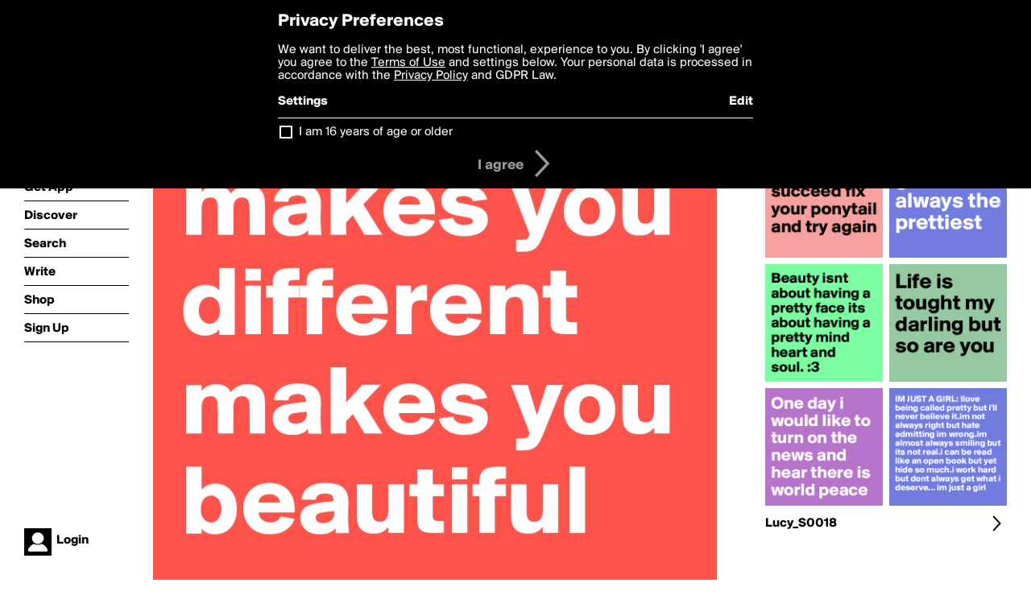

--- FILE ---
content_type: text/html; charset=utf-8
request_url: https://boldomatic.com/p/pBU_Gg/what-makes-you-different-makes-you-beautiful
body_size: 13921
content:
<!doctype html> <html> <head> <meta http-equiv="Content-Type" content="text/html; charset=UTF-8"/> <meta name="viewport" content="width=device-width, initial-scale=1, maximum-scale=2, user-scalable=yes"/> <meta name="apple-mobile-web-app-capable" content="yes"/> <meta name="process-time-ms" content="22"/> <meta name="current-time-ms" content="1768841208428"/> <meta name="resource-dir" content="/resource/web/v2"/> <link rel="stylesheet" type="text/css" href="https://cdn.boldomatic.com/content/bundle/web/v2/css/boldomatic-web-bundle.css?theme=default&amp;build=024117-024099"> <script type="text/javascript" src="/content/bundle/web/v2/js/boldomatic-web-bundle.js?theme=default&amp;build=024117-024099"></script> <link rel="icon" type="image/png" href="/resource/web/v2/images/favicon.png"/> <meta property="og:site_name" content="Boldomatic"/> <meta name="google-site-verification" content="Vkn9x3TYW1q0BAy9N0fg7Af_1P32RadojIcZlMVHsPo"/> <script type="text/javascript">
        _boldomatic_applyConfig(null);
        _boldomatic_setPrivacyOptions(null);
    </script> <script type="text/javascript">
        var ga = null;
        if (true) {
            (function(i,s,o,g,r,a,m){i['GoogleAnalyticsObject']=r;i[r]=i[r]||function(){
                (i[r].q=i[r].q||[]).push(arguments)},i[r].l=1*new Date();a=s.createElement(o),
                m=s.getElementsByTagName(o)[0];a.async=1;a.src=g;m.parentNode.insertBefore(a,m)
            })(window,document,'script','//www.google-analytics.com/analytics.js','ga');
            ga('set', 'anonymizeIp', true);
            ga('create', 'UA-36280034-1', 'auto');
            if(_boldomatic_getConfig("CampaignID") != null && _boldomatic_getConfig("CampaignID") != "") {
                ga('set', 'campaignName', _boldomatic_getConfig("CampaignID"));
                ga('set', 'campaignSource', "Boldomatic");
            }
            ga('send', 'pageview');
        }
    </script> <script async src="https://www.googletagmanager.com/gtag/js?id=G-8334K5CD5R"></script> <script>
      if (true) {
          window.dataLayer = window.dataLayer || [];
          function gtag(){dataLayer.push(arguments);}
          gtag('js', new Date());
          gtag('config', 'G-8334K5CD5R');
      }
    </script> <title>What makes you different makes you beautiful - Post by Lucy_S0018 on Boldomatic</title> <meta property="fb:app_id" content="525637504128450"/><meta property="og:image" content="https://cdn.boldomatic.com/content/post/pBU_Gg/What-makes-you-different-makes-you-beautiful?size=800"/><meta property="og:title" content="Post by Lucy_S0018 on Boldomatic"/><meta property="og:description" content="What makes you different makes you beautiful"/><meta property="og:type" content="article"/><meta property="og:url" content="https://boldomatic.com/p/pBU_Gg/what-makes-you-different-makes-you-beautiful"/><meta property="og:image:width" content="1544"/><meta property="og:image:height" content="800"/><meta property="og:article:author" content="Lucy_S0018"/><meta property="twitter:title" content="Post by Lucy_S0018 on Boldomatic"/><meta property="twitter:description" content="What makes you different makes you beautiful"/><meta property="twitter:image:source" content="https://cdn.boldomatic.com/content/post/pBU_Gg/What-makes-you-different-makes-you-beautiful?size=800"/><meta property="twitter:site" content="Boldomatic"/><meta property="twitter:url" content="https://boldomatic.com/p/pBU_Gg/what-makes-you-different-makes-you-beautiful"/><meta property="twitter:card" content="photo"/><meta name="title" content="Post by Lucy_S0018 on Boldomatic"/><meta name="description" content="What makes you different makes you beautiful"/><meta name="author" content="Lucy_S0018"/> <link rel="canonical" href="https://boldomatic.com/p/pBU_Gg/what-makes-you-different-makes-you-beautiful"/> </head> <body class="section-content xforce-auto-signup"> <div class="container" itemscope itemtype="http://schema.org/WebSite"> <meta itemprop="url" content="https://boldomatic.com/"/> <div class="navigation guest"> <div class="navigation-large"> <a class="titlelink" href="/"><span>boldomatic</span></a> <ul class="main"> <a class="requires-guest" href="/web/about"><li class="navicon boldomatic">About</li></a> <a class="requires-guest" href="/web/get"><li class="navicon download">Get App</li></a> <a class="requires-login" rel="nofollow" href="/view/feed"><li class="navicon feed">Feed</li></a> <a class="" href="/view/discover"><li class="navicon discover">Discover</li></a> <a class="" href="/view/search" onclick="return showSearch();"><li class="navicon search">Search</li></a> <a class="" href="/view/editor"><li class="navicon write">Write</li></a> <a class="requires-login" rel="nofollow" href="/view/news"><li class="navicon news">News<span class="notifs"></span></li></a> <a class="" href="/shop"><li class="navicon shop">Shop<span class="notifs"></span></li></a> <a class="requires-login" rel="nofollow" href="/view/profile"><li class="navicon profile">Profile</li></a> <a class="requires-guest" href="javascript:loginSignup();"><li class="navicon profile">Sign Up</li></a> </ul> </div> <div class="navigation-mobile"> <div class="toolbar menu"> <a href="/"><span class="label site-title">boldomatic</span></a> <a href="javascript:toggleMobileNavigation();"><span class="icon tool down menu menudropdown"></span></a> </div> <ul class="main"> <a class="requires-guest" href="/web/about"> <li class="navicon boldomatic">About</li> </a> <a class="requires-guest" href="/web/get"> <li class="navicon download">Get App</li> </a> <a class="requires-login" rel="nofollow" href="/view/feed"> <li class="navicon feed">Feed</li> </a> <a class="" href="/view/discover"> <li class="navicon discover">Discover</li> </a> <a class="" href="/view/search" onclick="hideMobileNavigation(); return showSearch();"> <li class="navicon search">Search</li> </a> <a class="" href="/view/editor"> <li class="navicon write">Write</li> </a> <a class="requires-login" rel="nofollow" href="/view/news"> <li class="navicon news">News<span class="notifs"></span></li> </a> <a class="" href="/shop"> <li class="navicon shop">Shop<span class="notifs"></span></li> </a> <a class="requires-login" rel="nofollow" href="/view/profile"> <li class="navicon profile">Profile</li> </a> <a class="requires-guest" href="javascript:hideMobileNavigation();loginSignup();"> <li class="navicon profile">Sign Up</li> </a> </ul> </div> <div class="user-profile requires-login"> <a href="/view/profile"> <img src="https://cdn.boldomatic.com/resource/web/v2/images/profile-dummy-2x.png?&amp;width=34&amp;height=34&amp;format=jpg&amp;quality=90"/> <span class="name"></span> <br/> <span class="status">logged&nbsp;in</span> </a> </div> <div class="user-profile requires-guest"> <a href="javascript:_boldomatic_account_showSignupLoginDialog('login');"> <img src="https://cdn.boldomatic.com/resource/web/v2/images/profile-dummy-2x.png?width=34&amp;height=34&amp;format=jpg&amp;quality=90"/> <span class="name centered">Login</span> </a> </div> </div> <div class="search-box"> <div class="search-input" tabindex="-1"></div> <div class="search-tip">Search for #hashtags, @writers or keywords</div> <div class="search-stats"></div> <a title="Close" href="javascript:closeSearch();" class="close-button">&nbsp;</a> </div> <div class="page postview has-max-width"> <div class="warning hidden-content "> This is a scheduled post planned to be published at <span class="timestamp utcms">1495347666000</span> at <span class="time utcms">1495347666000</span> </div> <div class="post  post-not-owned-by-user " post-id="pBU_Gg" post-path="/p/pBU_Gg/what-makes-you-different-makes-you-beautiful" post-url="https://boldomatic.com/p/pBU_Gg/what-makes-you-different-makes-you-beautiful" repost-id="pBU_Gg" post-text="What makes you different makes you beautiful" post-style="purecolor_apricot1_v1" post-channel="" itemscope itemtype="http://schema.org/NewsArticle"> <meta itemscope itemprop="mainEntityOfPage" itemType="https://schema.org/WebPage" itemid="https://boldomatic.com/p/pBU_Gg/what-makes-you-different-makes-you-beautiful"/> <img class="image post-style-purecolor_apricot1_v1" src="https://cdn.boldomatic.com/content/post/pBU_Gg/What-makes-you-different-makes-you-beautiful?size=800" alt="What makes you different makes you beautiful" itemprop="image" itemscope itemtype="https://schema.org/ImageObject"/> <span class="post-text" itemprop="headline">What makes you different makes you beautiful</span> <div class="ui"> <div class="toolbar thin spaced tall"> <span class="icon profile wide"> <a href="/view/writer/lucy_s0018"><img class="infobox-trigger" infobox-writer="lucy_s0018" class="profile" src="https://cdn.boldomatic.com/content/profile-image?v=2&amp;platform=web&amp;device=browser&amp;key=profile-images/185925-0dd57103f8f90a20f495de8387ed977177535ffbbf3f160fdc85bfd70af235f5.jpg&amp;width=46&amp;height=46&amp;format=png&amp;quality=90"/></a> </span> <span class="infos"> <div class="strong"> <a class="infobox-trigger" infobox-writer="lucy_s0018" href="/view/writer/lucy_s0018" itemprop="author" itemscope itemtype="https://schema.org/Person">Lucy_S0018</a> </div> <div class="text"> <span class="timestamp utcms">1495347666000</span> at <span class="time utcms">1495347666000</span> </div> </span> <span class="icon tool button like likes " track-event="click" track-label="post-tool-like" title="Spread the love by liking this post"></span> <span class="hidden-content icon tool button pin low-priority " track-event="click" track-label="post-tool-pin" title="Pin this post to your private collection"></span> <span class="hidden-content icon tool button delete low-priority post-not-owned-by-user" track-event="click" track-label="post-tool-delete" title="Delete this post"></span> <span class="icon tool button facebook low-priority" track-event="click" track-label="post-tool-facebook" title="Share to Facebook"></span> <span class="icon tool button twitter low-priority" track-event="click" track-label="post-tool-twitter" title="Share to Twitter"></span> <span class="icon tool button pinterest low-priority" track-event="click" track-label="post-tool-pinterest" title="Share to Pinterest"></span> <span class="icon tool button menu" track-event="click" track-label="post-tool-menu" title="Repost, Translate, and More"></span> <span class="icon tool button share" track-event="click" track-label="post-tool-share" title="Share, Save or Repost"></span> </div> </div> <div class="activities" style="clear:both;">     <ul class="likes"> <li class="like"><a class="nocallout infobox-trigger" infobox-writer="prubton" href="/view/writer/prubton"><span class="highlight">prubton</span></a>, <a class="nocallout infobox-trigger" infobox-writer="janem803" href="/view/writer/janem803"><span class="highlight">janem803</span></a> and <a class="nocallout infobox-trigger" infobox-writer="lindaann" href="/view/writer/lindaann"><span class="highlight">lindaann</span></a> like this</li> </ul>  <ul class="comments hidden" post-id="pBU_Gg">  <li class="template comments"><a class="nocallout userlink" href="/view/writer/"><span class="highlight"></span></a>: <span class="comment"></span></li> <li class="plus"><a class="nocallout" href="javascript:addComment('pBU_Gg');"><span class="highlight">Add a Comment...</span></a></li> </ul> </div> </div> </div> <div class="sidebar"> <div class="boldomatic-partners"></div>  <h2>More by Lucy_S0018</h2> <div class="post-listing two-column"> <div class="randomize"> <div class="item odd"> <a class="overlay" href="/p/UDo9aA/happy-girls-are-always-the-prettiest" title="Share, like, comment and more..."> <img class="image" src="https://cdn.boldomatic.com/content/post/UDo9aA/Happy-girls-are-always-the-prettiest?size=304"/> </a> </div><div class="item even"> <a class="overlay" href="/p/smQ_Iw/life-is-tought-my-darling-but-so-are-you" title="Share, like, comment and more..."> <img class="image" src="https://cdn.boldomatic.com/content/post/smQ_Iw/Life-is-tought-my-darling-but-so-are-you?size=304"/> </a> </div><div class="item odd"> <a class="overlay" href="/p/3eO9FA/beauty-isnt-about-having-a-pretty-face-its-about-having-a-pretty-mind-heart-and" title="Share, like, comment and more..."> <img class="image" src="https://cdn.boldomatic.com/content/post/3eO9FA/Beauty-isnt-about-having-a-pretty-face-its-about-h?size=304"/> </a> </div><div class="item even"> <a class="overlay" href="/p/roo_cQ/if-at-first-you-dont-succeed-fix-your-ponytail-and-try-again" title="Share, like, comment and more..."> <img class="image" src="https://cdn.boldomatic.com/content/post/roo_cQ/If-at-first-you-dont-succeed-fix-your-ponytail-and?size=304"/> </a> </div><div class="item odd"> <a class="overlay" href="/p/Pyy_bw/im-just-a-girl-ilove-being-called-pretty-but-i-ll-never-believe-it-im-not-always" title="Share, like, comment and more..."> <img class="image" src="https://cdn.boldomatic.com/content/post/Pyy_bw/IM-JUST-A-GIRL-Ilove-being-called-pretty-but-i-ll?size=304"/> </a> </div><div class="item even"> <a class="overlay" href="/p/E6G1MQ/one-day-i-would-like-to-turn-on-the-news-and-hear-there-is-world-peace" title="Share, like, comment and more..."> <img class="image" src="https://cdn.boldomatic.com/content/post/E6G1MQ/One-day-i-would-like-to-turn-on-the-news-and-hear?size=304"/> </a> </div> </div> <div class="clear"></div> </div> <a href="/view/writer/lucy_s0018" title="View Lucy_S0018's Profile"> <div class="toolbar thin spaced"> <span class="label">Lucy_S0018</span> <span class="tool button icon details"></span> </div> </a>  <div class="sidebar-spacer"></div> </div> <div class="footer guest"> <a href="/web/about">About</a> <a href="/web/help">Help</a> <a href="/brands">Brands</a> <a href="/affiliate">Affiliate</a> <a href="/developer">Developer</a> <a href="/web/press">Press</a> <a href="/web/contact">Contact</a> <a href="/web/copyright">Copyright</a> <a href="/web/privacy">Privacy</a> <a href="/web/terms">Terms</a> </div> </div> </body> </html>